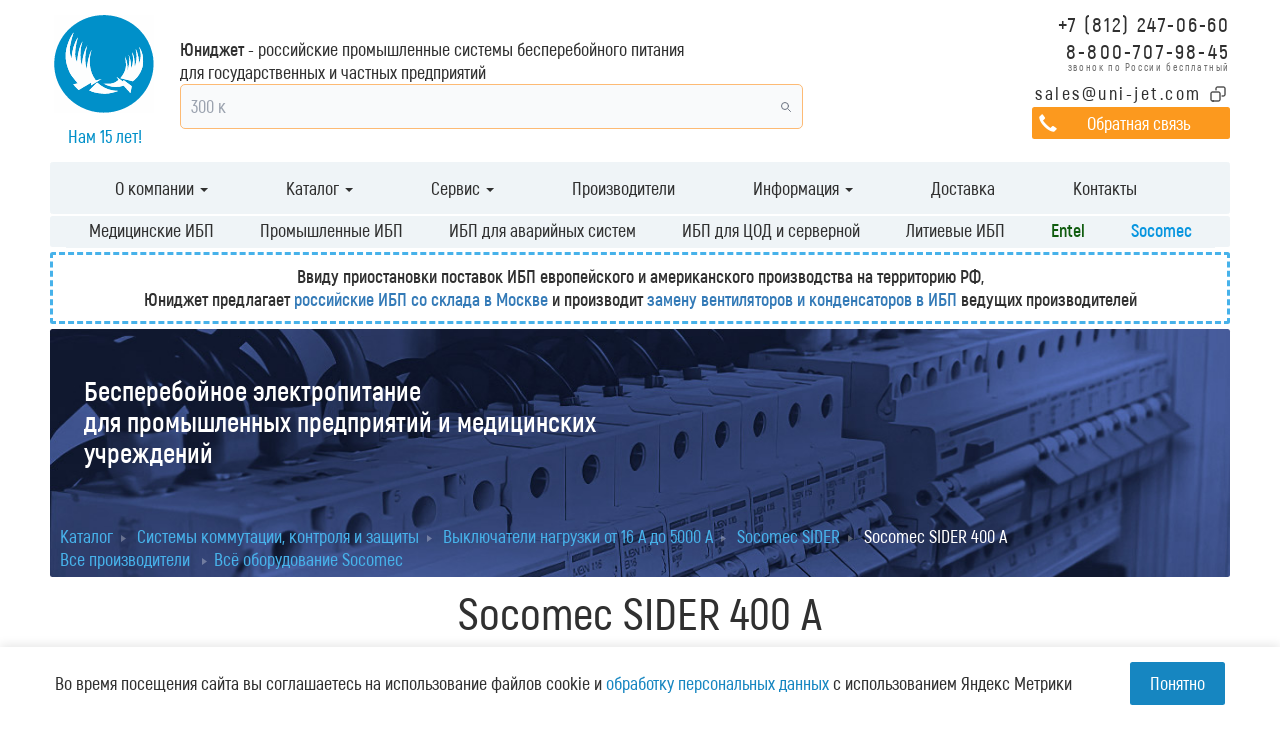

--- FILE ---
content_type: text/html; charset=UTF-8
request_url: https://www.uni-jet.com/catalog/commutation/vyiklyuchateli-nagruzki/socomec-sider/socomec-sider-400-a.html
body_size: 17573
content:
<!DOCTYPE html>
<html lang="ru" itemscope itemtype="https://schema.org/WebPage">
<head>
	<meta charset="UTF-8">
    <meta http-equiv="Content-Type" content="text/html; charset=UTF-8"/>
    <title>Socomec SIDER 400 A выключатель нагрузки - купить в СПб и Москве, купить в России и СНГ - Юниджет</title>
    
	<!-- <base href="https://www.uni-jet.com/"> -->
    <meta name="viewport" content="width=device-width, initial-scale=1.0" />
    <meta name="keywords" content="400 A выключатель нагрузки, выключатель нагрузки Socomec, Socomec SIDER, трехполюсный выключатель нагрузки" />
    <meta name="description" content="Четырех- и трехполюсный выключатель нагрузки Socomec SIDER с ручным управлением и видимым разрывом, 400 А. Юниджет - официальный поставщик Socomec в России. Купить с доставкой по всей России. Цены от поставщика. Консультация специалистов." />
    <meta property="og:url" content="/catalog/commutation/vyiklyuchateli-nagruzki/socomec-sider/socomec-sider-400-a.html"/>
    <meta property="og:site_name" content="Компания Юниджет">
    <meta property="og:type" content="website">
    <meta property="og:image" content="https://www.uni-jet.com/img/logo.svg">
	<meta property="og:title" content="Socomec SIDER 400 A выключатель нагрузки - купить в СПб и Москве - Юниджет">
	<meta property="og:description" content="Четырех- и трехполюсный выключатель нагрузки Socomec SIDER с ручным управлением и видимым разрывом, 400 А. Юниджет - официальный поставщик Socomec в России. Купить с доставкой по всей России. Цены от поставщика. Консультация специалистов." />
	<link rel="preload" href="/fonts/akrobat/Akrobatsemibold.woff2" as="font" type="font/woff2" crossorigin>
	<link rel="preload" href="/fonts/akrobat/Akrobatbold.woff2" as="font" type="font/woff2" crossorigin>
	<meta http-equiv="X-UA-Compatible" content="IE=edge"> 
	<link rel="shortcut icon" sizes="16x16 24x24 32x32 48x48 64x64" href="/favicon.ico">
	<link rel="icon" href="/img/logo/logo.svg" sizes="48x48 64x64 144x144 | any" type="image/svg+xml">
	<link rel="apple-touch-icon" sizes="76x76" href="/img/logo/76x76.png">
    <link rel="apple-touch-icon" sizes="120x120" href="/img/logo/120x120.png">
    <link rel="apple-touch-icon" sizes="152x152" href="/img/logo/152x152.png">
	<link rel="icon" type="image/png" sizes="76x76" href="/img/logo/76x76.png">
	<link rel="icon" type="image/png" sizes="120x120" href="/img/logo/120x120.png">
	<link rel="icon" type="image/png" sizes="152x152" href="/img/logo/152x152.png">
	<meta name="theme-color" content="#0795df">
	<link rel="mask-icon" href="/img/logo/safari-pinned-tab.svg" color="#0795df">
	<meta name="msapplication-TileColor" content="#2d89ef">
	<meta name="msapplication-config" content="/browserconfig.xml">
	<link rel="manifest" href="/manifest.json">
	<meta name="format-detection" content="telephone=no">
    
	<link rel="stylesheet" href="/assets/components/minifyx/cache/styles-c8c1c91072.min.css?eb255467da" type="text/css" />
    

<link rel="stylesheet" href="/assets/components/msearch2/css/web/default.css" type="text/css" />

		<script type="text/javascript">
			if (typeof mse2Config == "undefined") {mse2Config = {"cssUrl":"\/assets\/components\/msearch2\/css\/web\/","jsUrl":"\/assets\/components\/msearch2\/js\/web\/","actionUrl":"\/assets\/components\/msearch2\/action.php"};}
			if (typeof mse2FormConfig == "undefined") {mse2FormConfig = {};}
			mse2FormConfig["f7c9c0f135b0e3f0130cc685b058bf31e051881c"] = {"autocomplete":"Queries","queryVar":"query","minQuery":3,"pageId":32};
		</script>
</head>
<body>
<div class="header">
    <div class="container">
        <div class="header__wrapper">
            <div class="header__brand">
                <a class="header__logo-link" href="/">
                    <div class="header__logo"></div>
                </a>
                <div class="header__logo-desc">Нам 15 лет!</div>
            </div>

            <div class="header__content">
                <div class="header__description">
                    <b>Юниджет</b> - российские промышленные системы бесперебойного питания<span class="hidden-xs hidden-sm"><br class="desktop-br"> для
                    государственных и частных предприятий</span>
                </div>

                <div class="header__search">
                    <link rel="stylesheet" href="/js/autocomplite/style.css?7">
<script defer src="/js/autocomplite/autocomplete.iife.js?9"></script>
<style>
    #search-overlay {
        position: fixed;
        top: 0;
        left: 0;
        height: 100vh;
        width: 100vw;
        background-color: rgba(0, 0, 0, .1);
        z-index: 2;
    }
</style>
    
<div id="search-ac" class="relative z-10">
    <div class="w-full">
        <!--        <label for="search" class="mb-2 text-sm font-medium text-gray-900 sr-only dark:text-white">Search3</label>-->
        <div class="relative">
            <input id="search-input" type="search"
                   class="block w-full p-4 pr-12 text-gray-900 border border-orange-300 rounded-lg bg-gray-50
                            focus:outline-none focus:bg-white focus:border-gray-500
                            focus:rounded-t-lg focus:rounded-b-none focus:border-white
                            hover:shadow-[0_0_7px_rgba(257,177,0,0.3)]
                   "
                   placeholder="Поиск по каталогу" autocomplete="off"
            >
            <div class="absolute inset-y-0 right-2 flex items-center cursor-pointer">
              <span class="search-ac-btn p-3 hover:bg-gray-100 rounded-lg">
                <svg class="w-4 h-4 text-gray-500 dark:text-gray-400" aria-hidden="true"
                     xmlns="http://www.w3.org/2000/svg" fill="none" viewBox="0 0 20 20">
                  <path stroke="currentColor" stroke-linecap="round" stroke-linejoin="round" stroke-width="2"
                        d="m19 19-4-4m0-7A7 7 0 1 1 1 8a7 7 0 0 1 14 0Z"/>
                </svg>
              </span>

            </div>
            <!--          <button type="submit" class="text-white absolute end-2.5 bottom-2.5 bg-blue-700 hover:bg-blue-800 focus:ring-4 focus:outline-none focus:ring-blue-300 font-medium rounded-lg text-sm px-4 py-2 dark:bg-blue-600 dark:hover:bg-blue-700 dark:focus:ring-blue-800">Search</button>-->
        </div>
    </div>
    <div id="search-result" class="absolute bg-white rounded-b-lg  max-h-80 overflow-y-auto  w-full pb-1.5 text-slate-800" style="display: none">
        <ul class="list-none p-0">
            <li class="hover:bg-gray-100"><a class="block px-4 py-1" href="https://www.uni-jet.com/catalog/ibp/on-line-ibp/ibp-entel-serii-hpx/">Entel HPX <span class="pl-1 text-gray-400">товар</span></a></li>
            <li class="hover:bg-gray-100"><a class="block px-4 py-1" href="https://www.uni-jet.com/catalog/ibp/on-line-ibp/ibp-entel-serii-mpx/">Entel MPX <span class="pl-1 text-gray-400">товар</span></a></li>
            <li class="hover:bg-gray-100"><a class="block px-4 py-1" href="https://www.uni-jet.com/catalog/ibp/on-line-ibp/modulnyie-ibp-entel-serii-ips/">Entel IPS <span class="pl-1 text-gray-400">товар</span></a></li>
            <li class="hover:bg-gray-100"><a class="block px-4 py-1" href="https://www.uni-jet.com/catalog/ibp/mediczinskie-ibp/medical-entel-hpx-l/">Entel HPX-L <span class="pl-1 text-gray-400">товар</span></a></li>
            <li class="hover:bg-gray-100"><a class="block px-4 py-1" href="https://www.uni-jet.com/catalog/ibp/on-line-ibp/vimp-asbp/">ВИМП АСБП <span class="pl-1 text-gray-400">товар</span></a></li>
            <li class="hover:bg-gray-100"><a  class="block px-4 py-1" href="https://www.uni-jet.com/catalog/ibp/on-line-ibp/vimp-msbp/">ВИМП МСБП <span class="pl-1 text-gray-400">товар</span></a></li>
        </ul>
    </div>
   
</div>
 <div id="search-overlay" class="hidden"></div>
                </div>
            </div>

            <div class="header__contacts">
                <div class="header__contacts-links">
                    <div class="header__phone">
                        <a href="tel:+7 (812) 247-06-60">+7 (812) 247-06-60</a>
                    </div>
                    <div class="header__phone-free">
                        <a class="header__phone-free-number" href="tel:8-800-707-98-45">8-800-707-98-45</a>
                        <p class="header__phone-free-text">звонок по России бесплатный</p>
                    </div>
                    <div class="header__email">
                        <div class="header__email-copy icon-svg-wrapper" data-copy="sales@uni-jet.com" data-placement="top"
                             data-toggle="tooltip" title="Скопировать">
                            <div class="header__email-copy-icon"></div>
                        </div>
                        <a class="header__email-link" href="mailto:sales@uni-jet.com" id="email-head"
                           title="Заявки обрабатываются ежедневно, без выходных">sales@uni-jet.com</a>
                    </div>
                </div>

                <div class="header__feedback">
                    <a class="header__feedback-btn" data-target="#feedback" data-toggle="modal" href="#">Обратная
                        связь</a>
                </div>

                <!-- Mobile contact icons -->
                <div class="header__mobile-contacts">
                    <a class="header__mobile-phone" href="tel:8-800-707-98-45">
                        <svg class="lucide lucide-phone-icon lucide-phone" fill="none" height="24" stroke="currentColor" stroke-linecap="round"
                             stroke-linejoin="round" stroke-width="2" viewBox="0 0 24 24" width="24"
                             xmlns="http://www.w3.org/2000/svg">
                            <path d="M13.832 16.568a1 1 0 0 0 1.213-.303l.355-.465A2 2 0 0 1 17 15h3a2 2 0 0 1 2 2v3a2 2 0 0 1-2 2A18 18 0 0 1 2 4a2 2 0 0 1 2-2h3a2 2 0 0 1 2 2v3a2 2 0 0 1-.8 1.6l-.468.351a1 1 0 0 0-.292 1.233 14 14 0 0 0 6.392 6.384"/>
                        </svg>
                    </a>
                    <a class="header__mobile-email" href="mailto:sales@uni-jet.com">
                        <svg class="lucide lucide-mail-icon lucide-mail" fill="none" height="24" stroke="currentColor" stroke-linecap="round"
                             stroke-linejoin="round" stroke-width="2" viewBox="0 0 24 24" width="24"
                             xmlns="http://www.w3.org/2000/svg">
                            <path d="m22 7-8.991 5.727a2 2 0 0 1-2.009 0L2 7"/>
                            <rect height="16" rx="2" width="20" x="2" y="4"/>
                        </svg>
                    </a>
                </div>
            </div>
        </div>
    </div>
</div>

<div class="navi">
	<div class="container">
		<div class="row">
			<div class="col-xs-12 col-md-12">
				    
				    
				    <div class="example-megamenu">
            <nav class="navbar navbar-inverse">
                <div class="container-fluid">
                    <div class="navbar-header">
                        <button type="button" class="navbar-toggle collapsed" data-toggle="collapse" data-target="#menu-navbar" aria-expanded="false">
                            <span class="icon-bar"></span>
                            <span class="icon-bar"></span>
                            <span class="icon-bar"></span>
                        </button>
                        <!--<span class="navbar-brand visible-xs-block"  href="#">Меню</span>-->
                    </div>
                    <div class="collapse navbar-collapse" id="menu-navbar">
                        <ul class="nav navbar-nav">
                            <li class="dropdown dropdown-megamenu">
                                <a href="#" class="dropdown-toggle" data-toggle="dropdown" role="button" aria-haspopup="true" aria-expanded="false">О компании  <span class="caret"></span></a>
                                <div class="dropdown-container">
                                    <div class="row">
                                        <div class="col-sm-12 col-md-12">
                                            <a class="dropdown-head" href="/about/">О компании</a>
                                        </div>
                                        <div class="col-sm-6 col-md-4">
                                            <ul class="list-links">
                                                <li><a href="/about/proektirovanie.html">Проектирование решений</a></li>
                                                <li><a href="/about/nashi-proektyi.html">Наши проекты</a></li>
                                                <li><a href="/about/nashi-sertifikatyi.html">Наши сертификаты</a></li>
                                                <li><a href="/about/dlya-zakazchikov.html">Тендеры и участие в госзакупках. Импортозамещение</a></li>
                                                <li><a href="/about/vacancies/">Наши вакансии</a></li>
                                                <li><a href="/about/trebovaniya-sout.html">Требования СОУТ</a></li>
                                                
                                            </ul>
                                        </div>
                                    </div>
                                </div>
                            </li>
                            <li class="dropdown dropdown-megamenu">
                                <a href="#" class="dropdown-toggle" data-toggle="dropdown" role="button" aria-haspopup="true" aria-expanded="false">Каталог  <span class="caret"></span></a>
                                <div class="dropdown-container">
                                    <div class="row">
                                        <div class="col-sm-12 col-md-12">
                                            <a class="dropdown-head" href="/catalog/">Каталог</a>
                                        </div>
                                        <div class="col-sm-12 col-md-3">
                                            <a href="/catalog/ibp/" class="links-head">ИБП</a>
                                            <ul class="list-links">
                                                <li><a href="/catalog/ibp/rossijskie-ibp/">Российские</a></li>
                                                <li><a href="/catalog/ibp/promyishlennyie-ibp/">Промышленные</a></li>
                                                <li><a href="/catalog/ibp/mediczinskie-ibp/">Медицинские</a></li>
                                                <li><a href="/catalog/ibp/line-interactive-ibp/">Линейно-интерактивные</a></li>
                                                <li><a href="/catalog/ibp/on-line-ibp/">Онлайн</a></li>
                                                <li><a href="/catalog/ibp/ibp-dlya-avarijnyix-sistem/">Для аварийных систем</a></li>
                                                <li><a href="/catalog/ibp/ibp-dlya-data-centrov-i-serverov/">Для ЦОД и серверной</a></li>
                                                <li><a href="/catalog/ibp/lithium-ibp/">Литиевые</a></li>
                                                <li><a href="/catalog/ibp/modulnie/">Модульные</a></li>
                                                <li><a href="/catalog/ibp/morskie/">Морские</a></li>
                                                <li><a href="/manufactors/entel.html">Прозводитель Entel</a></li>
                                                <li><a href="/catalog/ibp/on-line-ibp/100-kva/">На 100 кВА</a></li>
                                                <li><a href="/catalog/ibp/on-line-ibp/3-faznie/">Трехфазные</a></li>
                                            </ul>
                                            <a class="links-head" style="padding-top: 15px; display: block" href="/catalog/akkumulyatoryi/">Аккумуляторы</a>
                                            <ul class="list-links">
                                                <li><a href="/catalog/akkumulyatoryi/agm-klassicheskie-akb/">Свинцово-кислотные аккумуляторы</a></li>
                                                <li><a href="/catalog/akkumulyatoryi/akkumulyatory-eurobat-life.html">Литиевые аккумуляторные батареи EUROBAT LIFE</a></li>
                                                <li><a href="/catalog/akkumulyatoryi/entel-en-l480v/">Батарейные кабинеты Entel 50-250Ач с безопасными LiFePO4‑ячейками</a></li>
                                                
                                            </ul>
                                        </div>
                                        <div class="col-sm-4 col-md-5">
                                            <ul class="list-links">
                                                <li><a href="/catalog/ustrojstva-avr/">АВР - Автоматический ввод резерва, от 40 до 6300 А</a></li>
                                                <li><a href="/catalog/staticheskie-avr/">Статические переключатели, контроллеры АВР</a></li>
                                                <li><a href="/catalog/vyipryamiteli/">Выпрямители и системы электропитания</a></li>
                                                <li><a href="/catalog/invertoryi/">Инверторы</a></li>
                                                <li><a href="/catalog/generatornyie-elektrostanczii/">Генераторные электростанции</a></li>
                                                <li><a href="/catalog/sistemy-pitaniya/">Системы гарантированного питания AC и DC</a></li>
                                                <li><a href="/catalog/electroshitovoe-oborudovanie/">Электрощитовое оборудование</a></li>
                                                <li><a href="/catalog/blok-kontejneryi-dlya-dgu-i-ibp/">Блок-контейнеры для ДГУ и ИБП</a></li>
                                                <li><a href="/catalog/kompensatoryi-reaktivnoj-moshhnosti/">Компенсаторы реактивной мощности</a></li>
                                                <li><a href="/catalog/kompensatoryi-garmonik/">Компенсаторы гармоник</a></li>
                                                <li><a href="/catalog/akkumulyatoryi/">Аккумуляторы</a></li>
                                                <li><a href="/catalog/sistemy-monitoringa-i-upravleniya-ibp/">Системы мониторинга и управления</a></li>
                                            </ul>
                                        </div>
                                        <div class="col-sm-4 col-md-4">
                                            <a href="/catalog/commutation/" class="links-head">Системы коммутации, контроля и защиты</a>
                                            <ul class="list-links">
                                                <li><a href="/catalog/commutation/izmeritelnyie-priboryi/">Многофункциональные измерительные приборы и анализаторы сети</a></li>
                                                <li><a href="/catalog/commutation/pereklyuchateli-nagruzki/">Переключатели нагрузки от 16 А до 6300 А</a></li>
                                                <li><a href="/catalog/commutation/vyiklyuchateli-nagruzki/">Выключатели нагрузки от 16 А до 5000 А</a></li>
                                                
                                                <li><a href="/catalog/commutation/predoxraniteli-i-sopustvuyushee/">Предохранители до 5000 А и сопутствующее оборудование</a></li>
                                                
                                                <li><a href="/catalog/commutation/schetchiki/">Электросчетчики и концентраторы импульсов</a></li>
                                                <li><a href="/catalog/commutation/oborudovanie-dlya-elektronnoj-zashhityi/">Оборудование для электронной защиты, УЗИП</a></li>
                                                <li><a href="/catalog/commutation/tokovyie-transformatoryi-i-aksessuaryi/">Токовые трансформаторы и аксессуары</a></li>
                                                <li><a href="/catalog/commutation/oborudovanie-dlya-montazha/">Компоненты для монтажа электротехнического оборудования</a></li>
                                            </ul>
                                        </div>
                                        
                                    </div>
                                </div>
                            </li>
                            <li class="dropdown dropdown-megamenu">
                                <a href="#" class="dropdown-toggle" data-toggle="dropdown" role="button" aria-haspopup="true" aria-expanded="false">Сервис  <span class="caret"></span></a>
                                <div class="dropdown-container">
                                    <div class="row">
                                        <div class="col-sm-12 col-md-12">
                                            <a class="dropdown-head" href="/service/">Сервис</a>
                                        </div>
                                        <div class="col-sm-6 col-md-6">
                                            <ul class="list-links">
                                                <li><a href="/service/zamena-kondensatorov-i-ventilyatorov-v-ibp.html">Замена конденсаторов и вентиляторов в ИБП</a></li>
                                                <li><a href="/service/servisnoe-obsluzhivanie-entel.html">Сервисное обслуживание Энтел и реализация решений</a></li>
                                                <li><a href="/service/servis-socomec.html">Сервисное обслуживание Socomec, ремонт решений</a></li>
                                            </ul>
                                        </div>
                                        <div class="col-sm-6 col-md-6">
                                            <ul class="list-links">
                                                <li><a href="/service/eaton.html">Сервисное обслуживание ИБП Eaton и ремонт</a></li>
                                                <li><a href="/service/apc.html">Сервисное обслуживание и ремонт ИБП APC</a></li>
                                                <li><a href="/service/riello.html">Сервисное обслуживание Riello и ремонт ИБП</a></li>
                                            </ul>
                                        </div>
                                    </div>
                                </div>
                            </li>
                            <li><a href="/manufactors/">Производители</a></li>
                            <li class="dropdown dropdown-megamenu">
                                <a href="#" class="dropdown-toggle" data-toggle="dropdown" role="button" aria-haspopup="true" aria-expanded="false">Информация  <span class="caret"></span></a>
                                <div class="dropdown-container">
                                    <div class="row">
                                        <div class="col-sm-12 col-md-12">
                                            <a class="dropdown-head" href="/usefull-info/">Информация</a>
                                        </div>
                                        <div class="col-sm-12 col-md-12">
                                            <ul class="list-links">
                                                <li><a href="/usefull-info/stati/">Статьи</a></li>
                                                <li><a href="/usefull-info/katalogi/">Каталоги (PDF)</a></li>
                                            </ul>
                                        </div>
                                    </div>
                                </div>
                            </li>
                            <li><a href="/dostavka.html">Доставка</a></li>
                            <li><a href="/contacts.html">Контакты</a></li>
                        </ul>
                    </div>
                </div>
            </nav>
        </div>
				    <ul class="second-menu"><li class="first"><a href="/catalog/ibp/mediczinskie-ibp/" >Медицинские ИБП</a></li><li><a href="/catalog/ibp/promyishlennyie-ibp/" >Промышленные ИБП</a></li><li><a href="/catalog/ibp/ibp-dlya-avarijnyix-sistem/" >ИБП для аварийных систем</a></li><li><a href="/catalog/ibp/ibp-dlya-data-centrov-i-serverov/" >ИБП для ЦОД и серверной</a></li><li><a href="/catalog/ibp/lithium-ibp/" >Литиевые ИБП</a></li><li><a href="/manufactors/entel.html" >Entel</a></li><li class="last"><a href="/manufactors/socomec/socomec-products.html" >Socomec</a></li></ul>
				    
				    <div class="alert alert-success dashed-border-3p" style="font-weight:600"><span class="hidden-xs hidden-sm">Ввиду приостановки поставок ИБП европейского и американского производства на территорию РФ, <br></span>Юниджет предлагает <a href="/catalog/ibp/rossijskie-ibp/">российские ИБП со склада в Москве</a> и производит <a href="/service/zamena-kondensatorov-i-ventilyatorov-v-ibp.html">замену вентиляторов и конденсаторов в ИБП</a> ведущих производителей </div>
			</div>
		</div>
	</div>
</div>

<div class="banner">
	<div class="container">
		<div class="row">
			<div class="col-xs-12 col-md-12">
				<div class="banner-content" style="background: url(/img/background/bg_1205.jpg) no-repeat; background-size: 100% 100%;">
						<div class="col-xs-12 col-md-8 banner-content-block-wrapper">
							<div class="banner-content-block">
								<div class="banner-content-block-title">
									Бесперебойное электропитание<br>для промышленных предприятий и медицинских учреждений								</div>
							</div>
						</div>
						<div class="col-xs-12 col-md-4">
						    <div class="banner-content-search">
						        
								<!--<div class="banner-content-search-field">-->
								<!--	<form action="/search.html" method="GET" onsubmit="ym(41896584,'reachGoal','submitSearch'); return true;">-->
								<!--	    <input type="text" autocomplete="off" placeholder="Поиск по сайту" name="text" id="search_input_text">-->
								<!--	    <input type="hidden" name="searchid" value="2328275"/>-->
								<!--	    <input type="hidden" name="l10n" value="ru"/><input type="hidden" name="reqenc" value="utf-8"/>-->
								<!--	    <button type="submit" >-->
								<!--	        <span class="glyphicon glyphicon-search" >-->
								<!--	        </span>-->
								<!--        </button>-->
								<!--	</form>-->
								<!--</div>-->
							</div>
														<!-- <div class="banner-content-search">
							    <div class="banner-content-search-field">
							        <form data-key="f7c9c0f135b0e3f0130cc685b058bf31e051881c" action="/search.html" method="get" class="well msearch2" id="mse2_form">
	<div class="row">
		<div class="form-group col-md-10">
			<input type="text" class="form-control" name="query" placeholder="Поиск на сайте" value="" />
		</div>
		<button type="submit" class="btn btn-default">
			<i class="glyphicon glyphicon-search"></i> Поиск
		</button>
	</div>
</form>
							        
							    </div>
							</div> -->
						</div>

						<div class="clearfix"></div>

						<div class="col-xs-12 col-md-12 breadcrumbs-wrapper">




 <ul itemscope itemtype="http://schema.org/BreadcrumbList" class="breadcrumbs" itemprop="breadcrumb"><li><span itemscope itemprop="itemListElement" itemtype="http://schema.org/ListItem">
	<a itemprop="item" href="/catalog/" title="Каталог"><span itemprop="name">Каталог</span><meta itemprop="position" content="1"></a></span>
	</li>
<li><span itemscope itemprop="itemListElement" itemtype="http://schema.org/ListItem">
	<a itemprop="item" href="/catalog/commutation/" title="Системы коммутации, контроля и защиты"><span itemprop="name">Системы коммутации, контроля и защиты</span><meta itemprop="position" content="2"></a></span>
	</li>
<li><span itemscope itemprop="itemListElement" itemtype="http://schema.org/ListItem">
	<a itemprop="item" href="/catalog/commutation/vyiklyuchateli-nagruzki/" title="Выключатели нагрузки от 16 А до 5000 А"><span itemprop="name">Выключатели нагрузки от 16 А до 5000 А</span><meta itemprop="position" content="3"></a></span>
	</li>
<li><span itemscope itemprop="itemListElement" itemtype="http://schema.org/ListItem">
	<a itemprop="item" href="/catalog/commutation/vyiklyuchateli-nagruzki/socomec-sider/" title="Socomec SIDER"><span itemprop="name">Socomec SIDER</span><meta itemprop="position" content="4"></a></span>
	</li>

<li class="sf_crumb active" data-idx="5" data-separator="
">
	<span itemscope itemprop="itemListElement" itemtype="http://schema.org/ListItem">
	<meta itemprop="position" content="5">	
							<span itemprop="name">Socomec SIDER 400 A</span>
				</span>
</li>

</ul>




    <ul class="breadcrumbs-good">
        <li><a href="/manufactors/" title="Производители">Все производители</a></li>
        
        
        <li><a href="/manufactors/socomec/">Всё оборудование Socomec</a></li>
        


    </ul>
       


						    
                            
						</div>
				
				</div>
			</div>
		</div>
	</div>
</div>


                

                
<div class="goods-single">
    <div class="container">
        <div class="row">
            <div class="col-xs-12 col-md-12">
                <h1 class="nostyle text-center page-tovar">Socomec SIDER 400 A</h1>
                <span class="pagetitle_hint">Выберите мощность:</span><ul class="nav nav-pills"><li class=""><a href="/catalog/commutation/vyiklyuchateli-nagruzki/socomec-sider/socomec-sider-125-a.html" title="Socomec SIDER 125 A">125 А</a></li><li class=""><a href="/catalog/commutation/vyiklyuchateli-nagruzki/socomec-sider/socomec-sider-200-a.html" title="Socomec SIDER 200 A">200 А</a></li><li class=""><a href="/catalog/commutation/vyiklyuchateli-nagruzki/socomec-sider/socomec-sider-250-a.html" title="Socomec SIDER 250 A">250 А</a></li><li class=""><a href="/catalog/commutation/vyiklyuchateli-nagruzki/socomec-sider/socomec-sider-315-a.html" title="Socomec SIDER 315 A">315 А</a></li><li class="active"><a href="#">400 А</a></li><li class=""><a href="/catalog/commutation/vyiklyuchateli-nagruzki/socomec-sider/socomec-sider-500-a.html" title="Socomec SIDER 500 A">500 А</a></li><li class=""><a href="/catalog/commutation/vyiklyuchateli-nagruzki/socomec-sider/socomec-sider-630-a.html" title="Socomec SIDER 630 A">630 А</a></li><li class=""><a href="/catalog/commutation/vyiklyuchateli-nagruzki/socomec-sider/socomec-sider-800-a.html" title="Socomec SIDER 800 A">800 А</a></li><li class=""><a href="/catalog/commutation/vyiklyuchateli-nagruzki/socomec-sider/socomec-sider-1250-a.html" title="Socomec SIDER 1250 A">1250 А</a></li><li class=""><a href="/catalog/commutation/vyiklyuchateli-nagruzki/socomec-sider/socomec-sider-1600-a.html" title="Socomec SIDER 1600 A">1600 А</a></li></ul>
            </div>
        
            <div class="col-xs-12 col-md-4 goods-left-side">
                <div class="goods-single-img">
                    <a href="/img/sistemy-post-toka/sider.png" rel="gallery" class="fancybox"><img src="/assets/components/phpthumbof/cache/sider.7d85bdffb5a12e2fabaf56b207cffb612477.png" class="img-responsive" alt="Socomec SIDER 400 A"></a>
                </div>
            
                
            
                
            </div>
            <div class="col-xs-12 col-md-5 goods-top-desc">
                            
                            
                <div class="goods-single-text">
                    <ul>
<li>Выключатель нагрузки с видимым разрывом;</li>
<li>125 А - 1600 А;</li>
<li>Трехполюсный и четырехполюсный;</li>
<li>Подходят для применения во взрывоопасной атмосфере в безопасных шкафах;</li>
<li>Модульный дизайн (SIDER ND)</li>
</ul>
                </div>
                
                <div class="product-options">
                    

<table class="table table-bordered table-hover">
    <tbody>
    
        
        
        
                            
                    <tr>
                <td>Сила тока, А:</td>

                                    
                                            <td>400</td>
                                                </tr>
            
        
        
        
                            
                    <tr>
                <td>Количество полюсов:</td>

                                    
                                            <td>3, 4</td>
                                                </tr>
                </tbody>
</table>
                </div>
                           
                
                
                
            </div>
            <div class="col-xs-12 col-md-3 commerce-delivery-panel">
                <div class="goods-single-button">
                    <a href="" data-product="2477" data-name="Socomec SIDER 400 A" data-target="#zakaz" data-toggle="modal" class="btn btn--commerce "><span class="glyphicon glyphicon-send" aria-hidden="true"></span> Запрос коммерческого предложения</a>
                </div>
                
                <div class="goods-price-block">
    <span class="goods-price-block__price">Цена: от 44 718 руб.,</span> формируется исходя из:
	<ul>
        <li>актуального курса валют ЦБ РФ</li>
        
        <li>требуемых сроков и способов поставки</li>
    </ul>
    <p>Вся электротехническая продукция компании Socomec (включая многофункциональные счетчики, устройства АВР, рубильники, выключатели и т.д.), приобретенная в «Юниджет», доставляется по всей территории России, по договоренности – в страны СНГ.</p>
</div>

<div class="goods-price-block">Для запроса стоимости оборудования Вы также можете отправить Ваше коммерческое предложение по email: <a id="email-stop-spam" href="mailto:order@uni-jet.com">order@uni-jet.com</a> или позвонить нам по телефону: <a href="tel: 8-800-707-98-45">8-800-707-98-45</a></div>
                
                
                
                                            </div>
        
            <br>
            
            <br>
                            <div class=""> <!--sun del row -->
                    <div class="col-xs-12 col-md-12">
                        <div class="text-block">
                            
                            
                                <div class="col-md-9 col-xs-12"><table class="table table-bordered table-hover"><thead><tr><th>Артикул</th><th>Наименование</th><th>Цена</th></tr></thead><tbody><tr> <td>
29213041</td><td>SIDER Рубильник с видимым разрывом ND 3X400A DR</td><td>44 718 руб.</td></tr><tr> <td>
29214041</td><td>SIDER Рубильник с видимым разрывом ND 4X400A F/L</td><td>53 236 руб.</td></tr></tbody></table></div><p class="price-oferta-info">Стоимость может быть изменена без предварительного уведомления. Информация об <a href="/oferta-info.html" target="_blank">оферте</a>.</p>
                            
                        
                            
                                            
                            <div style="clear: both"></div>
                            <h2 class="pdf-button">Настройка и инструкция</h2>
<a class="btn btn--pdf btn--strong"  onclick="ym(41896584, 'reachGoal', 'clickToPdfBtn'); return true;"  href="https://www.uni-jet.com/img/perekluchateli/brochuresider.pdf">Открыть брошюру Socomec SIDER 400 A</a>
                        
                            <div class="about_company_block">Мы занимаемся обслуживанием оборудования Socomec по всей России - установкой, наладкой и ремонтом. <a href="/service/servis-socomec.html">Подробнее</a><!--<p><strong>Функции</strong></p>    <p>Переключатели Sider обеспечивают быстрое переключение, которое, как правило, занимает менее четверти периода. Это позволяет обеспечить стабильную, бесперебойную работу зависимого от данных факторов электронного оборудования. Переключение нагрузки на наиболее приоритетный источник питания происходит за время равное 0,1 мс, что является практически моментальным. При поступлении отказа от приоритетного входа переключатель Sider производит проверку состояния резервного входа и осуществляет переключение на него. Переключение может быть обусловлено следующими факторами: отключением или помехами приоритетного входа, его перегрузкой или изменением приоритета входов, проведенных ручным или удаленным способом. Алгоритмы переключения и высокая перегрузочная способность соблюдать переключение систем защиты при КЗ. После этого напряжение моментально подается на остальных потребителей. На данный момент оборудоваине, производимое компанией Sider, является наиболее технологичным и обеспечивает наибольшую стабильность в работе.</p>  -->  <blockquote>  <p>Компания «Юниджет»:</p>    <ul>  	<li><a href="https://www.uni-jet.com/catalog/">Осуществляет поставки энергетического оборудования ведущих производителей на территории Российской Федерации</a></li>  	<li><a href="https://www.uni-jet.com/about/proektirovanie.html">Реализует разработку индивидуальных инженерных проектов высокой степени сложности под нужды заказчиков</a></li>  	<li><a href="https://www.uni-jet.com/service/">Осуществляет пуско-наладочные работы (ПНР), ремонт и сервисное обслуживание электрооборудования</a>&nbsp;</li>  </ul>    <p>Для того, чтобы купить АВР, рубильники и иное электрооборудование, а также получить консультацию о сроках поставки оборудования и проведения инженерных работ, свяжитесь с нами&nbsp;по телефонам:<u>&nbsp;+7 (812) 247-06-60</u>&nbsp;и&nbsp;<u>+7 (499) 702-07-60</u></p>  </blockquote>    <blockquote>  <p>Компания Юниджет является официальным поставщиком решений для коммутации, контроля и безопасности Socomec: АВР, рубильников, счетчиков, измерительных приборов, УЗИП, предохранителей – на территории России.</p>  </blockquote>    </div><h2>Описание</h2>  <p><strong>Socomec SIDER</strong><strong>&nbsp;</strong>—<strong>&nbsp;</strong>выключатели&nbsp;нагрузки с видимым разрывом, от 125 А до 1600 А, 3-пол. и 4-пол., с ручным управлением. Предназначены для работы в главных распределительных щитах&nbsp;(ГРЩ), распределительных панелях;&nbsp;для обеспечения аварийного и локального безопасного отключения. Подходят для применения как в нормальной, так и во взрывоопасной атмосфере (в безопасных шкафах).&nbsp;</p>    <hr />  <h2>Аксессуары</h2>    <ul>  	<li>Рукоятка прямого управления;</li>  	<li>Рукоятка выносного управления с блокировкой&nbsp;(тип S2, S3 иS4,&nbsp;IP55 и&nbsp;IP65);</li>  	<li>Удлинительная штанга для выносного управления (80 мм, 200 мм, 320 мм, 400 мм,&nbsp;500 мм);</li>  	<li>Дополнительные&nbsp;контакты&nbsp;для предварительного разрыва и сигнализации (НО, НЗ, НО + НЗ, НО/НЗ, дополнительные и дополнительные низкоуровневые, для фронтального и бокового управления + тип S);</li>  	<li>Межфазная перегородка (3-пол. и 4-пол.);</li>  	<li>Клеммные крышки (3-пол. и 4-пол.);</li>  	<li>Клеммные экраны&nbsp;(3-пол. и 4-пол.);</li>  	<li>Клеммы;</li>  	<li>Комплект для подсоединения медных шин;</li>  	<li>Система запирания рукоятки ключом;</li>  	<li>Механическое устройство для создания многополюсных выключателей с полюсами на одинаковый или разный ток.</li>  	<li>Устройство с механической блокировкой.</li>  	<li>Пластины и накладки для стандартной системы.</li>  </ul>    <hr />  <h2>Технические характеристики&nbsp;Socomec SIDER 400 A</h2>    <table class="table table-bordered table-hover">  	<tbody>  		<tr>  			<td colspan="2" >  			<p>Термический ток I<sub>th</sub> при 40°C</p>  			</td>  			<td >  			<p>ND 125 A</p>  			</td>  			<td >  			<p>ND 200 A</p>  			</td>  			<td >  			<p>ND 250 A</p>  			</td>  			<td >  			<p>ND 315 A</p>  			</td>  			<td >  			<p><strong>ND 400 A</strong></p>  			</td>  			<td >  			<p>ND 500 A</p>  			</td>  		</tr>  		<tr>  			<td colspan="2" >  			<p>Номинальное напряжение изоляции U<sub>i</sub> (В)</p>  			</td>  			<td >  			<p>800</p>  			</td>  			<td >  			<p>800</p>  			</td>  			<td >  			<p>800</p>  			</td>  			<td >  			<p>800</p>  			</td>  			<td >  			<p>800</p>  			</td>  			<td >  			<p>800</p>  			</td>  		</tr>  		<tr>  			<td colspan="2" >  			<p>Импульсное выдерживаемое напряжение U<sub>imp</sub> (кВ)</p>  			</td>  			<td >  			<p>8</p>  			</td>  			<td >  			<p>8</p>  			</td>  			<td >  			<p>8</p>  			</td>  			<td >  			<p>8</p>  			</td>  			<td >  			<p>8</p>  			</td>  			<td >  			<p>8</p>  			</td>  		</tr>  		<tr>  			<td colspan="8" >  			<p><strong>Номинальный рабочий ток </strong><strong>I<sub>e</sub></strong><strong> (</strong><strong>A</strong><strong>)</strong></p>  			</td>  		</tr>  		<tr>  			<td >  			<p>Номинальное напряжение</p>  			</td>  			<td >  			<p>Категория применения</p>  			</td>  			<td >  			<p>A/B</p>  			</td>  			<td >  			<p>A/B</p>  			</td>  			<td >  			<p>A/B</p>  			</td>  			<td >  			<p>A/B</p>  			</td>  			<td >  			<p>A/B</p>  			</td>  			<td >  			<p>A/B</p>  			</td>  		</tr>  		<tr>  			<td >  			<p>415 В AC</p>  			</td>  			<td >  			<p>AC-20 A / AC-20 B</p>  			</td>  			<td >  			<p>125/125</p>  			</td>  			<td >  			<p>200/200</p>  			</td>  			<td >  			<p>250/250</p>  			</td>  			<td >  			<p>315/315</p>  			</td>  			<td >  			<p>400/400</p>  			</td>  			<td >  			<p>500/500</p>  			</td>  		</tr>  		<tr>  			<td >  			<p>415 В AC</p>  			</td>  			<td >  			<p>AC-21 A / AC-21 B</p>  			</td>  			<td >  			<p>125/125</p>  			</td>  			<td >  			<p>200/200</p>  			</td>  			<td >  			<p>250/250</p>  			</td>  			<td >  			<p>315/315</p>  			</td>  			<td >  			<p>400/400</p>  			</td>  			<td >  			<p>500/500</p>  			</td>  		</tr>  		<tr>  			<td >  			<p>415 В AC</p>  			</td>  			<td >  			<p>AC-22 A / AC-22 B</p>  			</td>  			<td >  			<p>125/125</p>  			</td>  			<td >  			<p>200/200</p>  			</td>  			<td >  			<p>250/250</p>  			</td>  			<td >  			<p>315/315</p>  			</td>  			<td >  			<p>400/400</p>  			</td>  			<td >  			<p>500/500</p>  			</td>  		</tr>  		<tr>  			<td >  			<p>415 В AC</p>  			</td>  			<td >  			<p>AC-23 A / AC-23 B</p>  			</td>  			<td >  			<p>125/125</p>  			</td>  			<td >  			<p>200/200</p>  			</td>  			<td >  			<p>250/250</p>  			</td>  			<td >  			<p>315/315</p>  			</td>  			<td >  			<p>400/400</p>  			</td>  			<td >  			<p>500/500</p>  			</td>  		</tr>  		<tr>  			<td >  			<p>500 В AC</p>  			</td>  			<td >  			<p>AC-20 A / AC-20 B</p>  			</td>  			<td >  			<p>125/125</p>  			</td>  			<td >  			<p>200/200</p>  			</td>  			<td >  			<p>250/250</p>  			</td>  			<td >  			<p>315/315</p>  			</td>  			<td >  			<p>400/400</p>  			</td>  			<td >  			<p>500/500</p>  			</td>  		</tr>  		<tr>  			<td >  			<p>500 В AC</p>  			</td>  			<td >  			<p>AC-21 A / AC-21 B</p>  			</td>  			<td >  			<p>125/125</p>  			</td>  			<td >  			<p>160/160</p>  			</td>  			<td >  			<p>250/250</p>  			</td>  			<td >  			<p>250/250</p>  			</td>  			<td >  			<p>400/400</p>  			</td>  			<td >  			<p>500/500</p>  			</td>  		</tr>  		<tr>  			<td >  			<p>500 В AC</p>  			</td>  			<td >  			<p>AC-22 A / AC-22 B</p>  			</td>  			<td >  			<p>125/125</p>  			</td>  			<td >  			<p>160/160</p>  			</td>  			<td >  			<p>250/250</p>  			</td>  			<td >  			<p>250/250</p>  			</td>  			<td >  			<p>400/400</p>  			</td>  			<td >  			<p>500/500</p>  			</td>  		</tr>  		<tr>  			<td >  			<p>500 В AC</p>  			</td>  			<td >  			<p>AC-23 A / AC-23 B</p>  			</td>  			<td >  			<p>125/125</p>  			</td>  			<td >  			<p>160/160</p>  			</td>  			<td >  			<p>250/250</p>  			</td>  			<td >  			<p>250/250</p>  			</td>  			<td >  			<p>315/315</p>  			</td>  			<td >  			<p>315/315</p>  			</td>  		</tr>  		<tr>  			<td >  			<p>690 В AC</p>  			</td>  			<td >  			<p>AC-20 A / AC-20 B</p>  			</td>  			<td >  			<p>125/125</p>  			</td>  			<td >  			<p>200/200</p>  			</td>  			<td >  			<p>250/250</p>  			</td>  			<td >  			<p>315/315</p>  			</td>  			<td >  			<p>400/400</p>  			</td>  			<td >  			<p>500/500</p>  			</td>  		</tr>  		<tr>  			<td >  			<p>690 В AC</p>  			</td>  			<td >  			<p>AC-21 A / AC-21 B</p>  			</td>  			<td >  			<p>125/125</p>  			</td>  			<td >  			<p>160/160</p>  			</td>  			<td >  			<p>250/250</p>  			</td>  			<td >  			<p>315/315</p>  			</td>  			<td >  			<p>400/400</p>  			</td>  			<td >  			<p>500/500</p>  			</td>  		</tr>  		<tr>  			<td >  			<p>690 В AC</p>  			</td>  			<td >  			<p>AC-22 A / AC-22 B</p>  			</td>  			<td >  			<p>125/125</p>  			</td>  			<td >  			<p>160/160</p>  			</td>  			<td >  			<p>250/250</p>  			</td>  			<td >  			<p>315/315</p>  			</td>  			<td >  			<p>400/400</p>  			</td>  			<td >  			<p>500/500</p>  			</td>  		</tr>  		<tr>  			<td >  			<p>690 В AC</p>  			</td>  			<td >  			<p>AC-23 A / AC-23 B</p>  			</td>  			<td >  			<p>125/125</p>  			</td>  			<td >  			<p>160/160</p>  			</td>  			<td >  			<p>250/250</p>  			</td>  			<td >  			<p>250/250</p>  			</td>  			<td >  			<p>315/315</p>  			</td>  			<td >  			<p>315/315</p>  			</td>  		</tr>  		<tr>  			<td >  			<p>220 В DC</p>  			</td>  			<td >  			<p>DC-20 A / DC-20 B</p>  			</td>  			<td >  			<p>125/125</p>  			</td>  			<td >  			<p>200/200</p>  			</td>  			<td >  			<p>250/250</p>  			</td>  			<td >  			<p>315/315</p>  			</td>  			<td >  			<p>400/400</p>  			</td>  			<td >  			<p>500/500</p>  			</td>  		</tr>  		<tr>  			<td >  			<p>220 В DC</p>  			</td>  			<td >  			<p>DC-21 A / DC-21 B</p>  			</td>  			<td >  			<p>125/125</p>  			</td>  			<td >  			<p>160/160</p>  			</td>  			<td >  			<p>250/250</p>  			</td>  			<td >  			<p>250/250</p>  			</td>  			<td >  			<p>315/315</p>  			</td>  			<td >  			<p>315/315</p>  			</td>  		</tr>  		<tr>  			<td >  			<p>220 В DC</p>  			</td>  			<td >  			<p>DC-22 A / DC-22 B</p>  			</td>  			<td >  			<p>125/125</p>  			</td>  			<td >  			<p>160/160</p>  			</td>  			<td >  			<p>250/250</p>  			</td>  			<td >  			<p>250/250</p>  			</td>  			<td >  			<p>315/315</p>  			</td>  			<td >  			<p>315/315</p>  			</td>  		</tr>  		<tr>  			<td >  			<p>220 В DC</p>  			</td>  			<td >  			<p>DC-23 A / DC-23 B</p>  			</td>  			<td >  			<p>125/125</p>  			</td>  			<td >  			<p>125/125</p>  			</td>  			<td >  			<p>200/200</p>  			</td>  			<td >  			<p>200/200</p>  			</td>  			<td >  			<p>200/315</p>  			</td>  			<td >  			<p>200/315</p>  			</td>  		</tr>  		<tr>  			<td >  			<p>440 В DC</p>  			</td>  			<td >  			<p>DC-20 A / DC-20 B</p>  			</td>  			<td >  			<p>125/125</p>  			</td>  			<td >  			<p>200/200</p>  			</td>  			<td >  			<p>250/250</p>  			</td>  			<td >  			<p>315/315</p>  			</td>  			<td >  			<p>400/400</p>  			</td>  			<td >  			<p>500/500</p>  			</td>  		</tr>  		<tr>  			<td >  			<p>440 В DC</p>  			</td>  			<td >  			<p>DC-21 A / DC-21 B</p>  			</td>  			<td >  			<p>125/125</p>  			</td>  			<td >  			<p>160/160</p>  			</td>  			<td >  			<p>250/250</p>  			</td>  			<td >  			<p>250/250</p>  			</td>  			<td >  			<p>315/315</p>  			</td>  			<td >  			<p>315/315</p>  			</td>  		</tr>  		<tr>  			<td >  			<p>440 В DC</p>  			</td>  			<td >  			<p>DC-22 A / DC-22 B</p>  			</td>  			<td >  			<p>125/125</p>  			</td>  			<td >  			<p>160/160</p>  			</td>  			<td >  			<p>250/250</p>  			</td>  			<td >  			<p>250/250</p>  			</td>  			<td >  			<p>315/315</p>  			</td>  			<td >  			<p>315/315</p>  			</td>  		</tr>  		<tr>  			<td >  			<p>440 В DC</p>  			</td>  			<td >  			<p>DC-23 A / DC-23 B</p>  			</td>  			<td >  			<p>125/125</p>  			</td>  			<td >  			<p>125/125</p>  			</td>  			<td >  			<p>200/200</p>  			</td>  			<td >  			<p>200/200</p>  			</td>  			<td >  			<p>200/315</p>  			</td>  			<td >  			<p>200/315</p>  			</td>  		</tr>  		<tr>  			<td >  			<p>500 В DC</p>  			</td>  			<td >  			<p>DC-20 A / DC-20 B</p>  			</td>  			<td >  			<p>125/125</p>  			</td>  			<td >  			<p>200/200</p>  			</td>  			<td >  			<p>250/250</p>  			</td>  			<td >  			<p>315/315</p>  			</td>  			<td >  			<p>400/400</p>  			</td>  			<td >  			<p>500/500</p>  			</td>  		</tr>  		<tr>  			<td >  			<p>500 В DC</p>  			</td>  			<td >  			<p>DC-21 A / DC-21 B</p>  			</td>  			<td >  			<p>125/125</p>  			</td>  			<td >  			<p>160/160</p>  			</td>  			<td >  			<p>250/250</p>  			</td>  			<td >  			<p>250/250</p>  			</td>  			<td >  			<p>315/315</p>  			</td>  			<td >  			<p>315/315</p>  			</td>  		</tr>  		<tr>  			<td >  			<p>500 В DC</p>  			</td>  			<td >  			<p>DC-22 A / DC-22 B</p>  			</td>  			<td >  			<p>125/125</p>  			</td>  			<td >  			<p>160/160</p>  			</td>  			<td >  			<p>250/250</p>  			</td>  			<td >  			<p>250/250</p>  			</td>  			<td >  			<p>315/315</p>  			</td>  			<td >  			<p>315/315</p>  			</td>  		</tr>  		<tr>  			<td >  			<p>500 В DC</p>  			</td>  			<td >  			<p>DC-23 A / DC-23 B</p>  			</td>  			<td >  			<p>125/125</p>  			</td>  			<td >  			<p>125/125</p>  			</td>  			<td >  			<p>200/200</p>  			</td>  			<td >  			<p>200/200</p>  			</td>  			<td >  			<p>200/315</p>  			</td>  			<td >  			<p>200/315</p>  			</td>  		</tr>  		<tr>  			<td colspan="8" >  			<p><strong>Рабочая мощность </strong><strong>AC</strong><strong>-23 </strong><strong>A</strong><strong> (</strong><strong>k</strong><strong>Вт) </strong></p>  			</td>  		</tr>  		<tr>  			<td colspan="2" >  			<p>При 400 В AC без предварительного разрыва AC-23 (кВт)</p>  			</td>  			<td >  			<p>63/63</p>  			</td>  			<td >  			<p>110/110</p>  			</td>  			<td >  			<p>140/140</p>  			</td>  			<td >  			<p>160/160</p>  			</td>  			<td >  			<p>220/220</p>  			</td>  			<td >  			<p>295/295</p>  			</td>  		</tr>  		<tr>  			<td colspan="2" >  			<p>При 500 В AC без предварительного разрыва AC-23 (кВт)</p>  			</td>  			<td >  			<p>85/85</p>  			</td>  			<td >  			<p>110/110</p>  			</td>  			<td >  			<p>160/160</p>  			</td>  			<td >  			<p>160/160</p>  			</td>  			<td >  			<p>220/220</p>  			</td>  			<td >  			<p>220/220</p>  			</td>  		</tr>  		<tr>  			<td colspan="2" >  			<p>При 690 В AC без предварительного разрыва AC-23 (кВт)</p>  			</td>  			<td >  			<p>110/110</p>  			</td>  			<td >  			<p>150/150</p>  			</td>  			<td >  			<p>220/220</p>  			</td>  			<td >  			<p>220/220</p>  			</td>  			<td >  			<p>295/295</p>  			</td>  			<td >  			<p>295/295</p>  			</td>  		</tr>  		<tr>  			<td colspan="8" >  			<p><strong>Реактивная мощность (квар)</strong></p>  			</td>  		</tr>  		<tr>  			<td colspan="2" >  			<p>При 400 В AC (квар)</p>  			</td>  			<td >  			<p>55</p>  			</td>  			<td >  			<p>90</p>  			</td>  			<td >  			<p>115</p>  			</td>  			<td >  			<p>145</p>  			</td>  			<td >  			<p>185</p>  			</td>  			<td >  			<p>230</p>  			</td>  		</tr>  		<tr>  			<td colspan="8" >  			<p><strong>Стойкость к короткому замыканию, защита предохранителями (к</strong><strong>A</strong><strong>, </strong><strong>rms</strong><strong> прогнозируемый ток)</strong></p>  			</td>  		</tr>  		<tr>  			<td colspan="2" >  			<p>Ожидаемый ток короткого замыкания (kA, rms)</p>  			</td>  			<td >  			<p>100</p>  			</td>  			<td >  			<p>60</p>  			</td>  			<td >  			<p>100</p>  			</td>  			<td >  			<p>60</p>  			</td>  			<td >  			<p>50</p>  			</td>  			<td >  			<p>30</p>  			</td>  		</tr>  		<tr>  			<td colspan="2" >  			<p>Номинальный ток предохранителя (A)</p>  			</td>  			<td >  			<p>125</p>  			</td>  			<td >  			<p>200</p>  			</td>  			<td >  			<p>150</p>  			</td>  			<td >  			<p>315</p>  			</td>  			<td >  			<p>400</p>  			</td>  			<td >  			<p>500</p>  			</td>  		</tr>  		<tr>  			<td colspan="8" >  			<p><strong>Перегрузочная способность</strong></p>  			</td>  		</tr>  		<tr>  			<td colspan="2" >  			<p>Ожидаемый ток короткого замыкания 0,3 с (kA rms)</p>  			</td>  			<td >  			<p>15</p>  			</td>  			<td >  			<p>15</p>  			</td>  			<td >  			<p>17</p>  			</td>  			<td >  			<p>17</p>  			</td>  			<td >  			<p>17</p>  			</td>  			<td >  			<p>17</p>  			</td>  		</tr>  		<tr>  			<td colspan="8" >  			<p><strong>Стойкость к току короткого замыкания (без защиты)</strong></p>  			</td>  		</tr>  		<tr>  			<td colspan="2" >  			<p>Ном. кратковременно допустимый ток 1 с.I<sub>CW</sub> (kA rms)</p>  			</td>  			<td >  			<p>7</p>  			</td>  			<td >  			<p>7</p>  			</td>  			<td >  			<p>9</p>  			</td>  			<td >  			<p>9</p>  			</td>  			<td >  			<p>9</p>  			</td>  			<td >  			<p>9</p>  			</td>  		</tr>  		<tr>  			<td colspan="2" >  			<p>Ном. стойкость к току короткого замыкания без предохранителей I<sub>cm</sub> (kA предполагаемая пиковая)</p>  			</td>  			<td >  			<p>11,9</p>  			</td>  			<td >  			<p>11,9</p>  			</td>  			<td >  			<p>15,3</p>  			</td>  			<td >  			<p>15,3</p>  			</td>  			<td >  			<p>15,3</p>  			</td>  			<td >  			<p>15,3</p>  			</td>  		</tr>  		<tr>  			<td colspan="8" >  			<p><strong>Подсоединение</strong></p>  			</td>  		</tr>  		<tr>  			<td colspan="2" >  			<p>Минимальное поперечное сечение медного кабеля (мм<sup>2</sup>)</p>  			</td>  			<td >  			<p>&nbsp;</p>  			</td>  			<td >  			<p>&nbsp;</p>  			</td>  			<td >  			<p>&nbsp;</p>  			</td>  			<td >  			<p>&nbsp;</p>  			</td>  			<td >  			<p>&nbsp;</p>  			</td>  			<td >  			<p>&nbsp;</p>  			</td>  		</tr>  		<tr>  			<td colspan="2" >  			<p>Минимальное поперечное сечение медной шины (мм<sup>2</sup>)</p>  			</td>  			<td >  			<p>&nbsp;</p>  			</td>  			<td >  			<p>&nbsp;</p>  			</td>  			<td >  			<p>&nbsp;</p>  			</td>  			<td >  			<p>&nbsp;</p>  			</td>  			<td >  			<p>&nbsp;</p>  			</td>  			<td >  			<p>&nbsp;</p>  			</td>  		</tr>  		<tr>  			<td colspan="2" >  			<p>Максимальное поперечное сечение медного кабеля (мм²)</p>  			</td>  			<td >  			<p>120</p>  			</td>  			<td >  			<p>120</p>  			</td>  			<td >  			<p>240</p>  			</td>  			<td >  			<p>240</p>  			</td>  			<td >  			<p>2 x 150</p>  			</td>  			<td >  			<p>2 x 150</p>  			</td>  		</tr>  		<tr>  			<td colspan="2" >  			<p>Максимальная ширина медной шины (мм)</p>  			</td>  			<td >  			<p>20</p>  			</td>  			<td >  			<p>20</p>  			</td>  			<td >  			<p>32</p>  			</td>  			<td >  			<p>32</p>  			</td>  			<td >  			<p>45</p>  			</td>  			<td >  			<p>45</p>  			</td>  		</tr>  		<tr>  			<td colspan="2" >  			<p>Минимальный момент затяжки (Н·м)</p>  			</td>  			<td >  			<p>9</p>  			</td>  			<td >  			<p>9</p>  			</td>  			<td >  			<p>20</p>  			</td>  			<td >  			<p>20</p>  			</td>  			<td >  			<p>20</p>  			</td>  			<td >  			<p>20</p>  			</td>  		</tr>  		<tr>  			<td colspan="8" >  			<p><strong>Механические характеристики</strong></p>  			</td>  		</tr>  		<tr>  			<td colspan="2" >  			<p>Срок службы (число рабочих циклов)</p>  			</td>  			<td >  			<p>10000</p>  			</td>  			<td >  			<p>10000</p>  			</td>  			<td >  			<p>10000</p>  			</td>  			<td >  			<p>10000</p>  			</td>  			<td >  			<p>10000</p>  			</td>  			<td >  			<p>10000</p>  			</td>  		</tr>  		<tr>  			<td colspan="2" >  			<p>Рабочее усилие (Н·м)</p>  			</td>  			<td >  			<p>10</p>  			</td>  			<td >  			<p>10</p>  			</td>  			<td >  			<p>12</p>  			</td>  			<td >  			<p>12</p>  			</td>  			<td >  			<p>15</p>  			</td>  			<td >  			<p>15</p>  			</td>  		</tr>  		<tr>  			<td colspan="2" >  			<p>Вес 3-пол. устройства (кг)</p>  			</td>  			<td >  			<p>1,8</p>  			</td>  			<td >  			<p>1,8</p>  			</td>  			<td >  			<p>3,2</p>  			</td>  			<td >  			<p>3,2</p>  			</td>  			<td >  			<p>4,8</p>  			</td>  			<td >  			<p>4,8</p>  			</td>  		</tr>  		<tr>  			<td colspan="2" >  			<p>Вес 4-пол. устройства (кг)</p>  			</td>  			<td >  			<p>2,3</p>  			</td>  			<td >  			<p>2,3</p>  			</td>  			<td >  			<p>4,5</p>  			</td>  			<td >  			<p>4,5</p>  			</td>  			<td >  			<p>6,1</p>  			</td>  			<td >  			<p>6,1</p>  			</td>  		</tr>  	</tbody>  </table>






<div class="row products_rec_slider-wrapper">
    <div class="col-xs-12 col-md-12">
        <div class="heading">
            <div class="heading__h"><h2>Аккумуляторы для ИБП</h2></div>
            <div class="heading__link"><a class="btn btn-default" href="/catalog/akkumulyatoryi/agm-klassicheskie-akb/">Все аккумуляторы</a></a></div>
        </div>
     <p></p>
    </div> 
    <div class="col-md-2 visible-md-block visible-lg-block products_rec_slider_left" style="padding-top: 171px;">
        <p style="height: 55px; padding-top: 0;">Наименование:</p>
        
        <p>Напряжение, В:</p>
        <p>Вес, кг:</p>
        <p>Емкость, Ач:</p>
        <p>Цена:</p>

    </div>
    <div class="col-xs-12 col-md-10">
        <div id="products_rec_slider" class="products_rec_slider slider-sl slider multiple-items">
            <div class="rec_slide">
	<a href="" onclick="ym(41896584, 'reachGoal', 'clickToRecSlider'); return true;" data-link="/catalog/akkumulyatoryi/agm-klassicheskie-akb/challenger-g12-200h.html" target="_blank">
	    <img src="/assets/cache_image/img/goods/challenger/G12-200H_145x145_dff.png" alt="Challenger G12-200H аккумуляторная батарея (VRLA)">
        <p>Challenger G12-200H аккумуляторная батарея (VRLA)</p>
	    <p>12</p>
	    <p>58</p>
	    <p>200</p>
	    <p style="font-weight: 600">44 286 руб.</p>
	    
	    

	</a>
</div><div class="rec_slide">
	<a href="" onclick="ym(41896584, 'reachGoal', 'clickToRecSlider'); return true;" data-link="/catalog/akkumulyatoryi/agm-klassicheskie-akb/challenger-g12-100h.html" target="_blank">
	    <img src="/assets/cache_image/img/goods/challenger/G12-100H_145x145_dff.png" alt="Challenger G12-100H аккумуляторная батарея (VRLA)">
        <p>Challenger G12-100H аккумуляторная батарея (VRLA)</p>
	    <p>12</p>
	    <p>29</p>
	    <p>100</p>
	    <p style="font-weight: 600">22 429 руб.</p>
	    
	    

	</a>
</div><div class="rec_slide">
	<a href="" onclick="ym(41896584, 'reachGoal', 'clickToRecSlider'); return true;" data-link="/catalog/akkumulyatoryi/agm-klassicheskie-akb/challenger-a12-120.html" target="_blank">
	    <img src="/assets/cache_image/img/goods/challenger/A12-120_145x145_dff.png" alt="Challenger А12-120 аккумуляторная батарея (VRLA)">
        <p>Challenger А12-120 аккумуляторная батарея (VRLA)</p>
	    <p>12</p>
	    <p>33,5</p>
	    <p>120</p>
	    <p style="font-weight: 600">27 470 руб.</p>
	    
	    

	</a>
</div><div class="rec_slide">
	<a href="" onclick="ym(41896584, 'reachGoal', 'clickToRecSlider'); return true;" data-link="/catalog/akkumulyatoryi/agm-klassicheskie-akb/challenger-a12-200.html" target="_blank">
	    <img src="/assets/cache_image/img/goods/challenger/A12-200_145x145_dff.png" alt="Challenger А12-200 аккумуляторная батарея (VRLA)">
        <p>Challenger А12-200 аккумуляторная батарея (VRLA)</p>
	    <p>12</p>
	    <p>58</p>
	    <p>200</p>
	    <p style="font-weight: 600">35 121 руб.</p>
	    
	    

	</a>
</div><div class="rec_slide">
	<a href="" onclick="ym(41896584, 'reachGoal', 'clickToRecSlider'); return true;" data-link="/catalog/akkumulyatoryi/agm-klassicheskie-akb/challenger-a12-134.html" target="_blank">
	    <img src="/assets/cache_image/img/goods/challenger/A12-134_145x145_dff.png" alt="Challenger А12-134 аккумуляторная батарея (VRLA)">
        <p>Challenger А12-134 аккумуляторная батарея (VRLA)</p>
	    <p>12</p>
	    <p>39</p>
	    <p>134</p>
	    <p style="font-weight: 600">-</p>
	    
	    

	</a>
</div><div class="rec_slide">
	<a href="" onclick="ym(41896584, 'reachGoal', 'clickToRecSlider'); return true;" data-link="/catalog/akkumulyatoryi/agm-klassicheskie-akb/challenger-a12-75.html" target="_blank">
	    <img src="/assets/cache_image/img/goods/challenger/A12-75_145x145_dff.png" alt="Challenger А12-75 аккумуляторная батарея (VRLA)">
        <p>Challenger А12-75 аккумуляторная батарея (VRLA)</p>
	    <p>12</p>
	    <p>22</p>
	    <p>75</p>
	    <p style="font-weight: 600">17 472 руб.</p>
	    
	    

	</a>
</div>
        </div>
    </div>
</div>
                        
                            
                        </div>
                    </div>
                </div>
                    </div>
        <div class="top_fixed_block__wrapper">
	<div class="row">
        <div id="top_fixed_block">
		    <div class="line" >
                <div class="column" style="font-size: 16px; font-weight: bold;">Socomec SIDER 400 A</div>
                <div class="column">
                    <div class="block-8-800">
						<a style="letter-spacing: 1.33pt;" href="tel:8-800-707-98-45">8-800-707-98-45</a>
						<p>звонок по России бесплатный</p>
					</div>
                </div>
                <div class="column">
                    <div class="goods-single-button">
    					<a href="" data-product="1314" data-name="Riello Master Industrial MIM 40 кВА" data-target="#zakaz" data-toggle="modal" class="btn btn--commerce" onclick="ym(41896584, 'reachGoal', 'clickToCommerceBtnFromTopFixed'); return true;"><span class="glyphicon glyphicon-send" aria-hidden="true"></span> Запрос коммерческого предложения</a>
    				</div>
                </div>
            </div>
        </div>
    </div>
</div>
    </div>
</div>


<div class="footer">
	<div class="container">
		<div class="row">
			<div class="col-xs-12 col-md-3">
			    <!-- <div class="footer-logo"> -->
			        <div><a href="/about/nashi-proektyi.html">Наши проекты</a></div>
			        <div><a href="/about/dlya-zakazchikov.html">Для заказчиков</a></div>
			        <div><a href="/about/vacancies/">Наши вакансии</a></div>
			    <!-- </div> -->
			</div>
			<!-- <div class="col-xs-12 col-md-3 footer__center" style="text-align: center; padding: 8px 0;">
			    <a class="btn btn-default" href="/about/vacancies/">Наши вакансии</a>
			            </div> -->
			<div class="col-xs-12 col-md-6" style="text-align: center; ">
			    <!--<div><a href="/about/vacancies/">Наши вакансии</a></div>-->
			      <!--<div><a style="display: inline-block" class="btn btn-default" href="/about/vacancies/">Наши вакансии</a></div>-->
			      
			      <div class="contact-emails_wrapper" style="justify-content: center;">
        				<div style="color: white; top: 1px" class="icon-svg-wrapper" data-copy="sales@uni-jet.com" data-toggle="tooltip" data-placement="top"  title="Скопировать">
        				    <div  style="color: white" class="icon-svg-copy"></div>
        				</div>
        				<div><a style="color:white" href="mailto:sales@uni-jet.com" title="Заявки обрабатываются ежедневно, без выходных">sales@uni-jet.com</a></div>
    			  </div>
						
						
			      <div style="padding-top: 10px">
			          
                    	<div class="header-contacts-tel">
                    		<a href="tel:8-800-707-98-45">8-800-707-98-45</a>
                    		<a href="tel:+7 (812) 247-06-60">+7 (812) 247-06-60</a>
                    		<a href="tel:+7 (499) 702-07-60">+7 (499) 702-07-60</a>
                    	</div>
                </div>
		        <div style="text-align:center; padding-top:10px" class="logo-text-wrap">
					    © ООО «Юниджет» 2009 - 2026. Все права защищены. Unijet LLC
					</div>
			      

			      
			   
            </div>
			<div class="col-xs-12 col-md-3">
			    <div  class="footer__right">
			        <div><a href="/politika-konfidenczialnosti.html">Политика в отношении обработки персональных данных</a></div>
					<div><a href="/oferta-info.html">Информация об оферте</a></div>
					<div style="margin-top:10px"><a style="display: inline-block; background-color: #1e3743; padding: 5px 5px" class="btn btn-default"  data-target="#corruption" data-toggle="modal" href="#">Сообщить о коррупции</a></div>
			        
    				
    			</div>	
			</div>
		</div>
		<div class="row">
		    <div class="col-xs-12 col-md-12">
		        
	        </div>
		    
	    </div>
	</div>
</div>

<div class="modal" id="feedback">
  <div class="modal-dialog" style="width:310px">
    <div class="modal-content">
      <div class="modal-body">
        <button type="button" class="close" data-dismiss="modal" aria-label="Close">
            <!-- <span aria-hidden="true"><img src="/img/close.png" alt=""></span> -->
            <span class="glyphicon glyphicon-remove" aria-hidden="true"></span>
        </button>
        <div class="h2">Обратная связь</div>
            <p>Мы Вам перезвоним или ответим на e-mail.</p>
             <style>


</style>

<form action="/catalog/commutation/vyiklyuchateli-nagruzki/socomec-sider/socomec-sider-400-a.html" method="post" class="form ajax ajax_form" onsubmit="ym(41896584, 'reachGoal', 'order'); ym(41896584, 'reachGoal', 'submitFromFeedbackBtn');   return true;">
                    <!--<input type="hidden" name="form" value="zakaz">-->
                    <input type="hidden" name="feedback" value="1">
                    
    				<div class="input-group">
    					<label class="sr-only">Имя</label>
    					<input type="text" name="name" autocomplete="name" placeholder="Ваше Имя*" value="" class="">
					    <input type="text" name="websiteform" id="websiteform"  placeholder="Ваш вебсайт" value="" class="" />
    				</div>
    
    				<div class="input-group">
    					<label class="sr-only">E-mail</label>
    					<input type="text" name="email" autocomplete="email" placeholder="Ваш E-mail*" value="" class="">
    				</div>
    
    				<div class="input-group">
    					<label class="sr-only">Телефон</label>
    					<input type="text" name="phone" autocomplete="tel" placeholder="Ваш телефон (необязательно)" value="" class="">
    				</div>
    				
    				<div class="input-group">
    					<label class="sr-only">Организация</label>
    					<input type="text" name="organization" autocomplete="organization" placeholder="Ваша организация*" value="" class="">
    				</div>
    
    				<div class="input-group">
    					<label class="sr-only">Текст</label>
    					<textarea type="text" rows="5" name="text" placeholder="Введите ваше сообщение*" value="" class=""></textarea>
    				</div>
    				
    				<div class="input-group">
            		    <div class="form-item">
                            <div class="smart-captcha" data-sitekey="ysc1_7gdLV3w9XWoba3xFLtNL4WOFlp42NExCADGkVSRO335922c0"></div>
                            <span class="error_smart-token"></span>
                        </div>
            		</div>
            		
            		<div class="input-group">
                        <label class="checkbox-label">
                            <!-- ВАЖНО: скрытое поле ПЕРЕД чекбоксом -->
                            <input type="hidden" name="agreement" value="" />
                            <input type="checkbox" 
                                   name="agreement" 
                                   value="1" 
                                    
                                   class="agreement-box "
                                   id="agreement">
                            <span>Я даю <a href="/agreement.html" target="_blank">Cогласие</a> на обработку персональных данных в соответствии с <a href="/politika-konfidenczialnosti.html" target="_blank">Политикой в отношении обработки персональных данных</a></span>
                        </label>
                        
                    </div>
    				
    				<div class="input-group">
    					<div class="row">
    						<div class="col-xs-12 col-md-12">
    							<button type="submit" class="btn btn--blue" style="margin-bottom: 15px;">Отправить</button>
    							<!--<br><span class="privacy-policy-block-modal">Нажимая кнопку «Отправить», я даю свое согласие на обработку моих персональных данных, в соответствии с Федеральным законом от 27.07.2006 года №152-ФЗ «О персональных данных», на условиях и для целей, определенных в <a class="link" href="/politika-konfidenczialnosti.html" target="_blank">Политике конфиденциальности</a>.</span>    -->

    						</div>
    					</div>
    				</div>
                
	<input type="hidden" name="af_action" value="a56f6c16409007ce95a3f6b4cf2167f2" />
</form>
      </div>
    </div>
  </div>
</div>

<div class="modal" id="zakaz">
  <div class="modal-dialog" style="width:310px">
    <div class="modal-content">
      <div class="modal-body">
            <button type="button" class="close" data-dismiss="modal" aria-label="Close">
                <!--<span aria-hidden="true"><img src="/img/close.png" alt=""></span>-->
                <span class="glyphicon glyphicon-remove" aria-hidden="true"></span>
                </button>
                
			<div id="product-name" class="h2">Отправить запрос</div>
			<div class="modal-body__description"></div>
			
            <form action="" onsubmit="ym(41896584,'reachGoal','order'); return true;" method="post" class="form ajax ajax_form" >
    
                    <!--<input type="hidden" name="form" value="zakaz">-->
                    <input type="hidden" name="tovar" value="">
                    <input type="hidden" name="zakaz" value="1">
    				<div class="input-group">
    					<label class="sr-only">Имя*</label>
    					<input type="text" name="name" autocomplete="name" placeholder="Ваше Имя*" value="" class="">
					    <input type="text" name="websiteform" id="websiteform"  placeholder="Ваш вебсайт" value="" class="" />
    				</div>
    
    				<div class="input-group">
    					<label class="sr-only">E-mail*</label>
    					<input type="text" name="email" autocomplete="email" placeholder="Ваш E-mail*" value="" class="">
    				</div>
    
    				<div class="input-group">
    					<label class="sr-only">Телефон</label>
    					<input type="text" name="phone" autocomplete="tel" placeholder="Ваш телефон (необязательно)" value="" class="">
    				</div>
    				
    				<div class="input-group">
    					<label class="sr-only">Организация</label>
    					<input type="text" name="organization" autocomplete="organization" placeholder="Ваша организация*" value="" class="">
    				</div>
    
    				<div class="input-group">
    					<label class="sr-only">Текст*</label>
    					<textarea id="zakaz_text" type="text" rows="5" name="text" placeholder="Введите комментарий к заказу*" value="" class=""></textarea>
    				</div>
    
    				<div class="input-group">
            		    <div class="form-item">
                            <!--<div id="recaptcha2"></div>-->
                            <!--<span class="error_g-recaptcha-response error"></span>-->
                            <div class="smart-captcha" data-sitekey="ysc1_7gdLV3w9XWoba3xFLtNL4WOFlp42NExCADGkVSRO335922c0"></div>
                            <span class="error_smart-token"></span>
                        </div>
            		</div>
            		
            		<div class="input-group">
                        <label class="checkbox-label">
                            <!-- ВАЖНО: скрытое поле ПЕРЕД чекбоксом -->
                            <input type="hidden" name="agreement" value="" />
                            <input type="checkbox" 
                                   name="agreement" 
                                   value="1" 
                                    
                                   class="agreement-box "
                                   id="agreement">
                                    <span>Я даю <a href="/agreement.html" target="_blank">Cогласие</a> на обработку персональных данных в соответствии с <a href="/politika-konfidenczialnosti.html" target="_blank">Политикой в отношении обработки персональных данных</a></span>
                        </label>
                        
                    </div>
    				
    				<div class="input-group">
    					<div class="row">
    						<div class="col-xs-12 col-md-6 col-md-push-6">
    							<button type="submit" class="btn btn--blue" style="margin-bottom: 15px;">Отправить</button>
    						</div>
<!-- <br clear="all">
<span class="privacy-policy-block">Нажимая кнопку «Отправить», я даю свое согласие на обработку моих персональных данных, в соответствии с Федеральным законом от 27.07.2006 года №152-ФЗ «О персональных данных», на условиях и для целей, определенных в <a class="link" href="/politika-konfidenczialnosti.html" target="_blank">Политике конфиденциальности</a>.</span>   -->

    					</div>
    				</div>

	<input type="hidden" name="af_action" value="9d8ac13addcd27a53e8c7bd211256b83" />
</form>
      </div>
    </div>
  </div>
</div>


<div class="modal" id="corruption">
  <div class="modal-dialog" style="width:310px">
    <div class="modal-content">
      <div class="modal-body">
        <button type="button" class="close" data-dismiss="modal" aria-label="Close">
            <!-- <span aria-hidden="true"><img src="/img/close.png" alt=""></span> -->
            <span class="glyphicon glyphicon-remove" aria-hidden="true"></span>
        </button>
        <div class="h2">Сообщить о коррупции</div>
             <form action=""  method="post" class="form ajax ajax_form" onsubmit="ym(41896584,'reachGoal','order'); return true;">
    
                    <!--<input type="hidden" name="form" value="zakaz">-->
                    <input type="hidden" name="tovar" value="">
                    <input type="hidden" name="corruption" value="1">
    				<div class="input-group">
    					<label for="name" class="sr-only">Имя*</label>
    					<input type="text" name="name" placeholder="Введите ваше Имя*" value="" class="">
    				</div>
    
    				<div class="input-group">
    					<label for="email" class="sr-only">E-mail*</label>
    					<input type="text" name="email" placeholder="Введите ваш E-mail*" value="" class="">
    				</div>
    
    				<div class="input-group">
    					<label for="phone" class="sr-only">Телефон</label>
    					<input type="text" name="phone" placeholder="Введите ваш телефон (необязательно)" value="" class="">
    				</div>
    
    				
    				<div class="input-group">
    					<label for="text" class="sr-only">Текст</label>
    					<textarea type="text" rows="5" name="text" placeholder="Введите ваше сообщение*" value="" class=""></textarea>
    				</div>
    				
    				<div class="input-group">
            		    <div class="form-item">
                            <div class="smart-captcha" data-sitekey="ysc1_7gdLV3w9XWoba3xFLtNL4WOFlp42NExCADGkVSRO335922c0"></div>
                            <span class="error_smart-token"></span>
                        </div>
            		</div>
                    
                    <div class="input-group">
                        <label class="checkbox-label">
                            <!-- ВАЖНО: скрытое поле ПЕРЕД чекбоксом -->
                            <input type="hidden" name="agreement" value="" />
                            <input type="checkbox" 
                                   name="agreement" 
                                   value="1" 
                                    
                                   class="agreement-box "
                                   id="agreement">
                            <span>Я даю <a href="/agreement.html" target="_blank">Cогласие</a> на обработку персональных данных в соответствии с <a href="/politika-konfidenczialnosti.html" target="_blank">Политикой в отношении обработки персональных данных</a></span>
                        </label>
                        
                    </div>
    				
    				
    				<div class="input-group">
    					<div class="row">
    						<div class="col-xs-12 col-md-6 col-md-push-6">
    							<button type="submit" class="btn btn--blue" style="margin-bottom: 15px;">Отправить</button>
    						</div>
<br clear="all">
<!--<span class="privacy-policy-block">Нажимая кнопку «Отправить», я даю свое согласие на обработку моих персональных данных, в соответствии с Федеральным законом от 27.07.2006 года №152-ФЗ «О персональных данных», на условиях и для целей, определенных в <a class="link" href="/politika-konfidenczialnosti.html" target="_blank">Политике конфиденциальности</a>.</span>   -->

    					</div>
    				</div>

	<input type="hidden" name="af_action" value="b8028d8ee5029ab56b045bac19ca1879" />
</form>
      </div>
    </div>
  </div>
</div>


<div class="feedback-widget feedback-widget--hidden" style="visibility: hidden;">
    <!-- Первый виджет - кнопка триггер -->
    <button class="feedback-widget__trigger" id="feedbackTrigger">
        <span class="feedback-widget__trigger-icon">
            <svg viewBox="0 0 24 24" fill="none" xmlns="http://www.w3.org/2000/svg">
                <path d="M20 2H4C2.9 2 2 2.9 2 4V22L6 18H20C21.1 18 22 17.1 22 16V4C22 2.9 21.1 2 20 2ZM20 16H6L4 18V4H20V16Z" fill="currentColor"/>
                <path d="M7 9H17V11H7V9ZM7 6H17V8H7V6ZM7 12H14V14H7V12Z" fill="currentColor"/>
            </svg>
        </span>
        Напишите нам!
    </button>

    <!-- Второй виджет - форма -->
    <div class="feedback-widget__form-container" id="feedbackFormContainer">
        <div class="feedback-widget__header">
            <h3 class="feedback-widget__title">Напишите нам</h3>
            <button class="feedback-widget__close" id="feedbackClose">
                <svg fill="none" stroke="currentColor" viewBox="0 0 24 24">
                    <path stroke-linecap="round" stroke-linejoin="round" stroke-width="2" d="M6 18L18 6M6 6l12 12"></path>
                </svg>
            </button>
        </div>

        <div class="feedback-widget__body">
             <form action="/catalog/commutation/vyiklyuchateli-nagruzki/socomec-sider/socomec-sider-400-a.html" method="post" class="ajax feedback-widget__form ajax_form" onsubmit="ym(41896584, 'reachGoal', 'order'); return true;">
                    <!--<input type="hidden" name="form" value="zakaz">-->
                    <input type="hidden" name="feedback" value="1">
                    
    				<div class="feedback-widget__field">
                            <label class="sr-only">Имя</label>
                            <input type="text" name="surname" id="surname" placeholder="Ваш вебсайт" value="" class="feedback-widget__input " />
                            <input type="text" name="name" autocomplete="name" placeholder="Ваше Имя*" value="" class="feedback-widget__input ">
                            
                            
                        </div>
                        
                        <div class="feedback-widget__field">
                            <label class="sr-only">E-mail</label>
                            <input type="text" name="email" autocomplete="email" placeholder="Ваш E-mail*" value="" class="feedback-widget__input ">
                            
                        </div>
                        
                        <div class="feedback-widget__field">
                            <label class="sr-only">Телефон</label>
                            <input type="text" name="phone" autocomplete="tel" placeholder="Ваш телефон (необязательно)" value="" class="feedback-widget__input ">
                            
                        </div>
                        
                        <div class="feedback-widget__field">
                            <label class="sr-only">Организация</label>
                            <input type="text" name="organization" autocomplete="organization" placeholder="Ваша организация*" value="" class="feedback-widget__input ">
                            
                        </div>
                        
                        <div class="feedback-widget__field">
                            <label class="sr-only">Текст</label>
                            <textarea rows="2" name="text" placeholder="Введите ваше сообщение*" class="feedback-widget__textarea "></textarea>
                            
                        </div>
                        
                        <div class="input-group">
                            <label class="checkbox-label">
                                <!-- ВАЖНО: скрытое поле ПЕРЕД чекбоксом -->
                                <input type="hidden" name="agreement" value="" />
                                <input type="checkbox" 
                                       name="agreement" 
                                       value="1" 
                                        
                                       class="agreement-box "
                                       id="agreement">
                                <span>Я даю <a href="/agreement.html" target="_blank">Cогласие</a> на обработку персональных данных в соответствии с <a href="/politika-konfidenczialnosti.html" target="_blank">Политикой в отношении обработки персональных данных</a></span>
                            </label>
                            
                        </div>

                        
                        <div class="feedback-widget__field">
                            <button type="submit" class="feedback-widget__submit">Отправить</button>
                        </div>
                
	<input type="hidden" name="af_action" value="4b53ea690c7f24ac3c768a482056089d" />
</form>
        </div>
    </div>
</div>


<div class="cookie-notice cookie-notice_hidden">
    <div class="cookie-notice__swipe-indicator"></div>
    <div class="cookie-notice__container">
        <div class="cookie-notice__content">
            <p class="cookie-notice__text">Во время посещения сайта вы соглашаетесь на использование файлов cookie и <a href="/politika-konfidenczialnosti.html">обработку персональных данных</a> с использованием Яндекс Метрики</a></p>
            <!-- <p class="cookie-notice__text">Во время посещения сайта вы соглашаетесь с использованием нами файлов cookie, <a href="/politika-konfidenczialnosti.html">Политикой конфиденциальности</a> и даете согласие на обработку персональных данных.</p> -->
            <button class="cookie-notice__button">Понятно</button>
        </div>
    </div>
</div>

<script src="/js/jquery.min.js"></script>

<link rel="stylesheet" href="/assets/components/minifyx/cache/ajaxform_jgrowl_feedback-ca712d93b4.min.css?4fe541a0e8" media="none" onload="if(media!='all')media='all'">




<script type="text/javascript" src="/assets/components/minifyx/cache/several_files-74dbfb71ee.js?80dca2d154"></script>


  
<script type="text/javascript">
    var ready = function(callback) {
        if (document.readyState != "loading") {
            callback();
        }
        else {
            document.addEventListener("DOMContentLoaded", callback);
        }
    };
</script>

<!-- Yandex.Metrika counter --> <script type="text/javascript" > (function(m,e,t,r,i,k,a){m[i]=m[i]||function(){(m[i].a=m[i].a||[]).push(arguments)}; m[i].l=1*new Date();k=e.createElement(t),a=e.getElementsByTagName(t)[0],k.async=1,k.src=r,a.parentNode.insertBefore(k,a)}) (window, document, "script", "https://mc.yandex.ru/metrika/tag.js", "ym"); ym(41896584, "init", { clickmap:true, trackLinks:true, accurateTrackBounce:true, webvisor:true }); </script> <noscript><div><img src="https://mc.yandex.ru/watch/41896584" style="position:absolute; left:-9999px;" alt="" /></div></noscript> <!-- /Yandex.Metrika counter -->

 

<link rel="stylesheet" href="/css/jquery.fancybox.css">
<script src="/js/jquery.fancybox.js"></script>
<script src="/assets/components/minifyx/cache/slick_min-806cef5537.js?d89a16b215"></script>
<link rel="stylesheet" href="/assets/components/minifyx/cache/slick_min-a09427a7b0.min.css?5a2c8a12d1">
<script src="/assets/components/msearch2/js/web/default.js"></script>

		<script type="text/javascript">
			if ($("form.msearch2").length) {
				mSearch2.Form.initialize("form.msearch2");
			}
		</script>
<script src="/assets/components/ajaxform/js/default.js"></script>
<script type="text/javascript">AjaxForm.initialize({"assetsUrl":"\/assets\/components\/ajaxform\/","actionUrl":"\/assets\/components\/ajaxform\/action.php","closeMessage":"\u0437\u0430\u043a\u0440\u044b\u0442\u044c \u0432\u0441\u0435","formSelector":"form.ajax_form","pageId":2477});</script>
<script src="https://smartcaptcha.yandexcloud.net/captcha.js" defer></script>
</body>

</html>


<script type="application/ld+json">[{"@context":"https://schema.org/","@type":"Product","name":"SIDER Рубильник с видимым разрывом ND 3X400A DR","image":["https://www.uni-jet.com/img/sistemy-post-toka/sider.png"],"description":"Четырех- и трехполюсный выключатель нагрузки Socomec SIDER с ручным управлением и видимым разрывом, 400 А. Юниджет - официальный поставщик Socomec в России. Купить с доставкой по всей России. Цены от поставщика. Консультация специалистов. ","brand":{"@type":"Brand","name":"Socomec"},"model":"SIDER 400 A","sku":"\n29213041","mpn":"\n29213041","offers":{"@type":"Offer","url":"https://www.uni-jet.com/catalog/commutation/vyiklyuchateli-nagruzki/socomec-sider/socomec-sider-400-a.html","priceCurrency":"RUB","price":"44718","priceValidUntil":"2026-01-17","itemCondition":"https://schema.org/NewCondition","availability":"https://schema.org/InStock"}},{"@context":"https://schema.org/","@type":"Product","name":"SIDER Рубильник с видимым разрывом ND 4X400A F/L","image":["https://www.uni-jet.com/img/sistemy-post-toka/sider.png"],"description":"Четырех- и трехполюсный выключатель нагрузки Socomec SIDER с ручным управлением и видимым разрывом, 400 А. Юниджет - официальный поставщик Socomec в России. Купить с доставкой по всей России. Цены от поставщика. Консультация специалистов. ","brand":{"@type":"Brand","name":"Socomec"},"model":"SIDER 400 A","sku":"\n29214041","mpn":"\n29214041","offers":{"@type":"Offer","url":"https://www.uni-jet.com/catalog/commutation/vyiklyuchateli-nagruzki/socomec-sider/socomec-sider-400-a.html","priceCurrency":"RUB","price":"53236","priceValidUntil":"2026-01-17","itemCondition":"https://schema.org/NewCondition","availability":"https://schema.org/InStock"}}]</script>

<div id="scroll-progress-wrapper">
    <svg class="scroll-progress-svg" width="120" height="120" viewBox="0 0 120 120">
        <circle class="scroll-circle-circle" cx="60" cy="60" r="54" stroke-width="3"></circle>
        <circle id="circle-status" class="scroll-circle-display" cx="60" cy="60" r="54" stroke-width="6" style="stroke-dasharray: 340px; stroke-dashoffset: 340px;"></circle>
    </svg>
    <div class="percent-number"><span id="percent-num-text" class="percent-number-text"></span> %</div>
</div>

--- FILE ---
content_type: text/javascript
request_url: https://www.uni-jet.com/js/autocomplite/autocomplete.iife.js?9
body_size: 2070
content:
(function(){var C;"use strict";const w="autocompleteItems";function R(){const e=localStorage.getItem(w);if(e){const{timestamp:t,data:r}=JSON.parse(e);if(864e5>new Date().getTime()-t)return r;localStorage.removeItem(w)}return!1}function $(e){const t={timestamp:new Date().getTime(),data:e};localStorage.setItem(w,JSON.stringify(t))}const B="https://www.uni-jet.com/pages-json.json";async function M(){try{const e=await fetch(B);if(e.ok)return await e.json();console.error(`error. response in not ok from fetch: ${e.status}`)}catch(e){throw console.error("Fetch error",e instanceof Error?e.message:"Unknown error occurred"),e}}async function N(){let e=R();return e||(e=await M(),e?$(e):e=[]),e}const q={а:"a",б:"b",в:"v",г:"g",д:"d",е:"e",ё:"e",ж:"zh",з:"z",и:"i",й:"y",к:"k",л:"l",м:"m",н:"n",о:"o",п:"p",р:"r",с:"s",т:"t",у:"u",ф:"f",х:"x",ц:"c",ч:"ch",ш:"sch",щ:"sch",ъ:"",ы:"y",ь:"",э:"e",ю:"yu",я:"ya"},I={й:"q",ц:"w",у:"e",к:"r",е:"t",н:"y",г:"u",ш:"i",щ:"o",з:"p",х:"[",ъ:"]",ф:"a",ы:"s",в:"d",а:"f",п:"g",р:"h",о:"j",л:"k",д:"l",ж:";",э:"'",я:"z",ч:"x",с:"c",м:"v",и:"b",т:"n",ь:"m",б:",",ю:".",ё:"`"},z=Object.entries(I).reduce((e,[t,r])=>(e[r]=t,e),{}),L=(e,t)=>{let r="";for(let l=0;l<e.length;l++){const o=e[l].toLowerCase();r+=t[o]||o}return r},O=(e,t)=>{if(!e)return console.error("No data available to search. Please try again later"),[];if(t==="")return[];const r=L(t,q),l=L(t,I),o=L(t,z),b=[t.toLowerCase().split(" "),r.toLowerCase().split(" "),l.toLowerCase().split(" "),o.toLowerCase().split(" ")],v=(s,a)=>{for(let n=0;n<a.length;n++)if(n<a.length-1){if(!s.includes(` ${a[n]} `))return!1}else if(!s.includes(a[n]))return!1;return!0};return e.filter(s=>{const a=` ${s.title.toLowerCase()} `;return b.some(n=>v(a,n))}).slice(0,50)},E=()=>{const e=document.getElementById("search-input");return e instanceof HTMLInputElement?e:null},S=["Промышленные ИБП","300 кВА","Socomec","Liebert EXL S1","100 кВА","Entel 500 кВА","Socomec ATyS","Медицинские ИБП","Diris","200 кВА"];let T=0,h=0,p="",k="",d=!1;const x=100,P=100,V=1e3;let m=null;const _=(C=E())==null?void 0:C.placeholder;let g=E();function y(){g&&(d?k=p.slice(0,--h):(p=S[T],k=p.slice(0,++h)),g.placeholder=k,!d&&h===p.length?(d=!0,m=setTimeout(y,V)):d&&h===0?(d=!1,T=(T+1)%S.length,m=setTimeout(y,x)):m=setTimeout(y,d?P:x))}function F(){E()&&y()}function H(){m!==null&&(clearTimeout(m),m=null),g&&(g.placeholder=_||"")}function J(e,t){let r=null;return(...l)=>{r!==null&&clearTimeout(r),r=setTimeout(()=>{e(...l)},t)}}function U(e="search-input",t="search-result",r){const l=document.getElementById(e),o=document.getElementById(t),b=document.querySelector(".search-ac-btn");let v=document.getElementById("search-overlay"),s=-1;const a=(n,u)=>{o.innerHTML='<ul class="list-none p-0">'+n.map(f=>`<li class="hover:bg-gray-100"><a class="block px-4 py-1" href="${f.url}?utm_source=internal_search&utm_term=${u}">${f.title}
            <span class="ml-1 px-2 text-gray-400">${f.template}<span></a> </li>`).join("")+"</ul>"};l.addEventListener("keydown",n=>{const u="bg-gray-100",f=n.key;let c=o.getElementsByTagName("li");const X=c.length-1;function D(){for(let i=0;i<c.length;i++)c[i].classList.remove(u)}function A(i){c[i].classList.add(u)}function j(){s>=0&&s<c.length&&c[s].scrollIntoView({behavior:"smooth",block:"nearest"})}switch(f){case"ArrowDown":n.preventDefault(),s<X&&(s++,D(),A(s),j());break;case"ArrowUp":n.preventDefault(),s>0&&(s--,D(),A(s),j());break;case"Enter":if(n.preventDefault(),c.length>0&&s>=0){const i=c[s].querySelector("a");i&&(window.location.href=i.href)}break}}),l.addEventListener("focus",n=>{H(),o.style.display="block",v.classList.toggle("hidden")}),l.addEventListener("blur",n=>{setTimeout(()=>{o.style.display="none",v.classList.toggle("hidden")},100)}),b.addEventListener("click",()=>{l.value.length&&(window.location.href="/search.html?text="+l.value+"&searchid=2328275&l10n=ru&reqenc=utf-8")}),l.addEventListener("input",J(n=>{const u=n.target,f=O(r,u.value);a(f,u.value),s=-1,o.scrollTop=0},100))}const K="";async function W(e="search-input",t="search-result"){const r=await N();U(e,t,r),F()}W()})();
